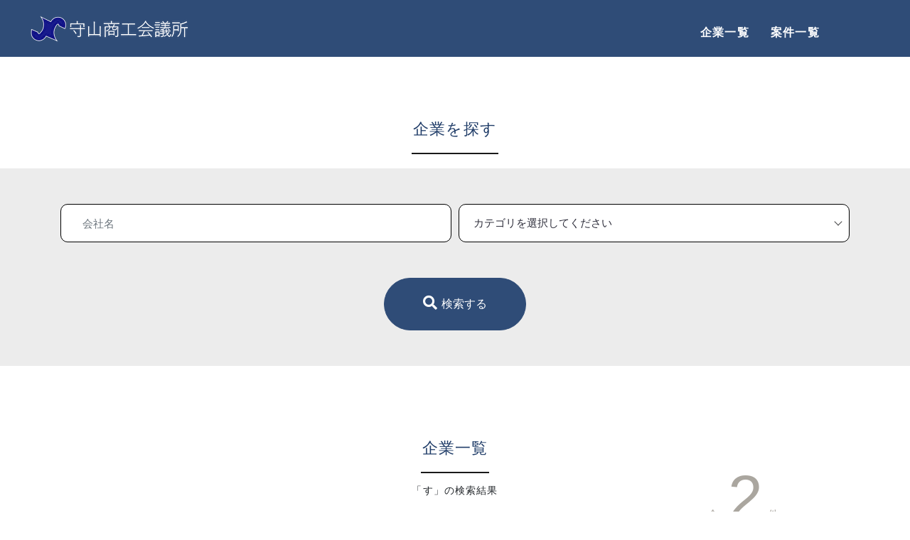

--- FILE ---
content_type: text/html; charset=UTF-8
request_url: http://moriyama-cci.com/company?company_name_kana=%E3%82%B9
body_size: 3704
content:
<!DOCTYPE html>
<html lang="ja">

<head>
    <meta charset="utf-8">
    <meta charset="utf-8" name="csrf-token" content="9bw7rk6Rqb7pdGMnbH9QiuG5LP647W4eWRPhv06R">
    <meta http-equiv="X-UA-Compatible" content="IE=edge">
    <title>企業一覧 | ビジネスマッチング</title>
    <!-- Tell the browser to be responsive to screen width -->
    <meta content="width=device-width, initial-scale=1, maximum-scale=1, user-scalable=no" name="viewport">
    <link rel="stylesheet" href="http://moriyama-cci.com/bootstrap/css/bootstrap.min.css">
    <!-- Font Awesome -->
    <link rel="stylesheet" href="http://moriyama-cci.com/vendor/fontawesome/css/all.min.css">
    <!-- Ionicons -->
    <link rel="stylesheet" href="http://moriyama-cci.com/Ionicons/css/ionicons.min.css">
    <!-- jQuery UI-->
    <link rel="stylesheet" href="http://moriyama-cci.com/jquery-ui/jquery-ui.min.css">
    <!-- Original -->
    <link rel="stylesheet" href="http://moriyama-cci.com/css/app.css">
    <link rel="stylesheet" href="http://moriyama-cci.com/css/style.css">
    <!-- HTML5 Shim and Respond.js IE8 support of HTML5 elements and media queries -->
    <!-- WARNING: Respond.js doesn't work if you view the page via file:// -->
    <!--[if lt IE 9]>
        <script src="https://oss.maxcdn.com/html5shiv/3.7.3/html5shiv.min.js"></script>
        <script src="https://oss.maxcdn.com/respond/1.4.2/respond.min.js"></script>
        <![endif]-->

    <!-- Google Font -->
    <link rel="stylesheet"
        href="https://fonts.googleapis.com/css?family=Source+Sans+Pro:300,400,600,700,300italic,400italic,600italic">
</head>

<body id="index" class="hold-transition sidebar-mini">
    <div class="wrapper">

        <!-- Main Header -->
        <header class="l-header header">
            <h1 class="logo">
                <a href="/">
                </a>
            </h1>

            <div class="sp-bg"></div>
            <nav class="header-nav">
                <div class="nav-inner">
                    <ul class="nav-list">
                        <li>
                            <a id="nav-company" class="header-nav-item" href="/company">企業一覧</a>
                        </li>

                        <li>
                            <a id="nav-matching" class="header-nav-item" href="/matching">案件一覧</a>
                        </li>

                    </ul>
                    <small class="copyright show-medium">© 守山商工会議所</small>
                </div>
            </nav>
            <div id="menuBtn" class="btn-list show-medium">
                <div class="btn-line"></div>
                <div class="btn-line"></div>
                <div class="btn-line"></div>
            </div>
        </header>

        <!-- Content Wrapper. Contains page content -->
        <div>
            
    <section class="search-condition">
        <div class="top-space"></div>
        <h2 class="sub-title"><span>企業を探す</span></h2>
        <div class="search-area">
            <div class="container">
                <form method="GET" action="http://moriyama-cci.com/company" accept-charset="UTF-8" id="form">
                
                <div class="inputs suggest-wrapper">
                    <div class="input-item">
                        <div class="condition-input two">
                            <input class="form-control pull-right input-wrapper" placeholder="会社名" name="company_name" type="text" value="">
                        </div>
                    </div>
                    <div class="input-item">
                        <div class="condition-input two selector-wrapper">
                            <select class="select-box input-wrapper" name="category_id[]"><option selected="selected" value="">カテゴリを選択してください</option><option value="1">光学</option><option value="2">食料品</option><option value="3">飲料品</option><option value="4">衣服</option><option value="5">医療用器具</option><option value="6">医療その他</option><option value="7">鞄・袋物</option><option value="8">靴・革製品</option><option value="9">電気機器・装置</option><option value="10">家電製品</option><option value="11">精密機械</option><option value="12">コンピュータ関連機器</option><option value="13">ソフトウェア</option><option value="14">事務用機器</option><option value="15">計測機器</option><option value="16">通信機器</option><option value="17">運搬機</option><option value="18">自動車</option><option value="19">住宅</option><option value="20">ゴム・タイヤ</option><option value="21">印刷・出版</option><option value="22">塗料・メッキ品</option><option value="23">家具・木製品</option><option value="24">工作機械</option><option value="25">工具・金型・ブラシ</option><option value="26">プラスチック加工品</option><option value="27">金属</option><option value="28">金属加工品</option><option value="29">紙工品</option><option value="30">繊維品</option><option value="31">建築金物</option><option value="32">建設・建築物</option><option value="33">建設資材</option><option value="34">窯業・石材・セラミック</option><option value="35">ガラス/レンズ</option><option value="36">化学薬品</option><option value="37">文具</option><option value="38">玩具・レジャー品</option><option value="39">生活雑貨</option><option value="40">自転車</option><option value="41">装身具</option><option value="42">その他</option></select>
                        </div>
                    </div>
                    
                </div>
                <div class="btn-search-holder">
                    <button type="submit" class="btn btn-search"><i class="fas fa-search fa-position-right"></i>検索する</button>
                </div>
                </form>
            </div>
        </div>
    </section>

    <section class="result-company">
        <div class="container">
            <h2 class="sub-title"><span>企業一覧</span></h2>
                            <p class="sub-title-text">「す」の検索結果</p>
            
            <div class="count is-view">
                <div class="result-count">
                    <span class="unit">全</span>
                    <span class="val">2</span>
                    <span class="unit">件</span>
                </div>
            </div>

                            <ul>
                                            <li>
                            <a href="http://moriyama-cci.com/company/detail/31">
                                <div class="company-holder">
                                    <div class="image-holder">
                                        <div class="back-grey">
                                            <img width="370" height="247" src="http://moriyama-cci.com/images/noimage.png"
                                                alt="" sizes="(max-width: 370px) 100vw, 370px">
                                            
                                            
                                        </div>
                                    </div>
                                    <div class="description">
                                        <h2>
                                            <span>
                                                （有）スズキテクニカ
                                            </span>
                                        </h2>
                                        <div class="content-tags">
                                                                                    </div>
                                        <p>不織布加工</p>
                                        <div class="btn-readmore">Read
                                            More</div>
                                    </div>
                                </div>
                            </a>
                        </li>
                                            <li>
                            <a href="http://moriyama-cci.com/company/detail/95">
                                <div class="company-holder">
                                    <div class="image-holder">
                                        <div class="back-grey">
                                            <img width="370" height="247" src="http://moriyama-cci.com/images/noimage.png"
                                                alt="" sizes="(max-width: 370px) 100vw, 370px">
                                            
                                            
                                        </div>
                                    </div>
                                    <div class="description">
                                        <h2>
                                            <span>
                                                スターエンジニアリング（株）
                                            </span>
                                        </h2>
                                        <div class="content-tags">
                                                                                    </div>
                                        <p>・電気、計装、空調設備、制御システム設計施工　・省エネ、環境ビジネス全般　・人材派遣　・CAD＆パソコンデーターサービス　・機械設備、装置設計、製作、施工</p>
                                        <div class="btn-readmore">Read
                                            More</div>
                                    </div>
                                </div>
                            </a>
                        </li>
                                    </ul>
                <div class="pager">
                    
                </div>
            
            <div class="btn-back">
                <a href="/#search-company" class="btn btn-white">もどる</a>
            </div>

        </div>
    </section>
        </div>
        <!-- /.content-wrapper -->

        <!-- Main Footer -->
        <footer class="footer">
            <p id="page-top" class="hide-btn"><a href="#">Page Top</a></p>
            <section class="btm">
                <div class="btm-link">
                    <ul>
                        <li><a class="font15" href="http://www.moriyama-cci.or.jp/foottermenu/personal.html" target="_blank"
                                rel="noopener noreferrer">個人情報の取扱</a>
                        </li>
                        <li><a class="font15" href="http://www.moriyama-cci.or.jp/foottermenu/inquiry.html" target="_blank"
                                rel="noopener noreferrer">お問い合わせ</a>
                        </li>
                    </ul>
                    <ul>
                        <li><a class="font15" href="http://moriyama-cci.com/member/login/">企業管理画面ログイン</a>
                        </li>
                    </ul>
                </div>
                <div class="image">
                    <img src="/images/biwako.png" alt="びわ湖" />
                </div>
                <div class="btm-copy">Copyright 守山商工会議所 <br class="sp-br">All Rights Reserved.</div>
            </section>
        </footer>
    </div>
    <!-- ./wrapper -->

    <!-- REQUIRED JS SCRIPTS -->

    <!-- jQuery 3 -->
    <script src="http://moriyama-cci.com/jquery/jquery.min.js"></script>
    <!-- Bootstrap 3.3.7 -->
    <script src="http://moriyama-cci.com/bootstrap/js/bootstrap.min.js"></script>
    <!-- DataTables -->
    <script src="http://moriyama-cci.com/datatables.net/js/jquery.dataTables.min.js"></script>
    <script src="http://moriyama-cci.com/datatables.net-bs4/js/dataTables.bootstrap4.min.js"></script>
    <script src="http://moriyama-cci.com/sweetalert2/dist/sweetalert2.min.js"></script>
    <!-- AdminLTE App -->
    <script src="http://moriyama-cci.com/admin-lte/js/adminlte.min.js"></script>
    <!-- jQuery UI -->
    <script src="http://moriyama-cci.com/jquery-ui/jquery-ui.min.js"></script>
    <script>
        var success = null;
        var errorMes = null;
        var message = null ? null : '';

    </script>
    <script src="http://moriyama-cci.com/js/disp-message.js"></script>
    <script src="http://moriyama-cci.com/js/front.js"></script>
    </body>

</html>


--- FILE ---
content_type: text/css
request_url: http://moriyama-cci.com/css/style.css
body_size: 387
content:
@charset "UTF-8";
a {
  color: #000;
  text-decoration: none;
  background-color: transparent; }
a:hover {
  color: #fff;
  text-decoration: underline; }

a:not([href]):not([tabindex]) {
  color: inherit;
  text-decoration: none; }
  a:not([href]):not([tabindex]):hover, a:not([href]):not([tabindex]):focus {
    color: inherit;
    text-decoration: none; }
  a:not([href]):not([tabindex]):focus {
    outline: 0; }

.btn-all a:hover,.btn-all a:focus {
  opacity: 1;
  filter: alpha(opacity=100);
  background: #fff;
  border: 2px solid #000;
  color: #000
}

.flex {
  display: -webkit-flex;
  display: -ms-flex;
  display: flex
}

a:hover {
  text-decoration: none
}

a:not([href]):not([tabindex]) {
  color: inherit;
  text-decoration: none
}

a:not([href]):not([tabindex]):hover,a:not([href]):not([tabindex]):focus {
  color: inherit;
  text-decoration: none
}

a:not([href]):not([tabindex]):focus {
  outline: 0
}


th {
  text-align: inherit
}

label {
  display: inline-block;
  margin-bottom: 0
}






--- FILE ---
content_type: application/javascript
request_url: http://moriyama-cci.com/js/disp-message.js
body_size: 390
content:
$(function () {
    //表示件数の変更
    $('select[name=disp_num]').change(function () {
        $('#form').submit();
    });

    //メッセージ表示
    if (success) {
        $(function () {
            Swal.fire(success, message, 'success');
        });
    }
    if (errorMes) {
        $(function () {
            Swal.fire(errorMes, message, 'error');
        });
    }
})

--- FILE ---
content_type: application/javascript
request_url: http://moriyama-cci.com/js/front.js
body_size: 1119
content:

//企業詳細画面の拡大画像を切り替える
function changeImage(src, alt) {
    $('#zoom-img').attr('src', src);
    $('#zoom-img').attr('alt', alt);
    $("#image-text").html(alt.replace(/\r|\n|\r\n/g, '<br>'));
    if (alt == null || alt == ''){
        $(".image-comment").addClass("no-display");
    }else{
        $(".image-comment").removeClass("no-display");
    }
}

//スマホのヘッダーメニューを開くボタンクリック時
$("#menuBtn").click(function () {
    $("#index").toggleClass("menu-open");
});

function setFadeElement() {

    var windowH = $(window).height(); //ウィンドウの高さを取得
    var scroll = $(window).scrollTop(); //スクロール値を取得

    //出現範囲の指定
    var contentsTop = 1300;

    //出現範囲内に入ったかどうかをチェック
    if (scroll + windowH >= contentsTop) {
        $("#page-top").addClass("UpMove");    //入っていたらUpMoveをクラス追加
        $("#page-top").removeClass("DownMove");   //DownMoveを削除
        $(".hide-btn").removeClass("hide-btn");   //hide-btnを削除
    } else {
        if (!$(".hide-btn").length) {       //サイト表示時にDownMoveクラスを一瞬付与させないためのクラス付け。hide-btnがなければ下記の動作を行う
            $("#page-top").addClass("DownMove");  //DownMoveをクラス追加
            $("#page-top").removeClass("UpMove"); //UpMoveを削除 
        }
    }
}

// 画面をスクロールをしたら動かしたい場合の記述
$(window).scroll(function () {
    setFadeElement();/* スクロールした際の動きの関数を呼ぶ*/
});

// ページが読み込まれたらすぐに動かしたい場合の記述
$(window).on('load', function () {
    setFadeElement();/* スクロールした際の動きの関数を呼ぶ*/
});


// #page-topをクリックした際の設定
$('#page-top').click(function () {
    $('body,html').animate({
        scrollTop: 0//ページトップまでスクロール
    }, 500);//ページトップスクロールの速さ。数字が大きいほど遅くなる
    return false;//リンク自体の無効化
});